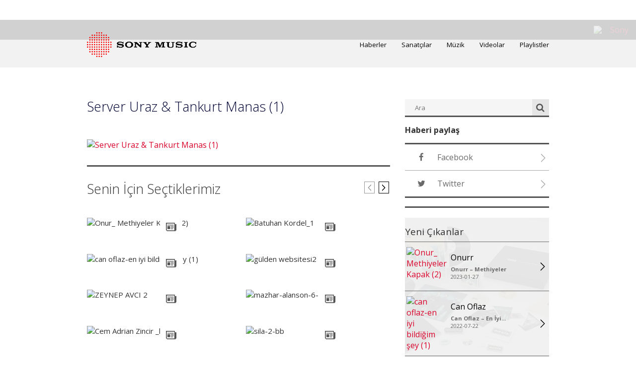

--- FILE ---
content_type: application/javascript; charset=UTF-8
request_url: https://www.sonymusic.com.tr/wp-content/themes/sonymusictr/assets/js/jquery.roundabout.js
body_size: 8533
content:
/**
 * jQuery Roundabout - v2.4.2
 * http://fredhq.com/projects/roundabout
 *
 * Moves list-items of enabled ordered and unordered lists long
 * a chosen path. Includes the default "lazySusan" path, that
 * moves items long a spinning turntable.
 *
 * Terms of Use // jQuery Roundabout
 *
 * Open source under the BSD license
 *
 * Copyright (c) 2011-2012, Fred LeBlanc
 * All rights reserved.
 *
 * Redistribution and use in source and binary forms, with or without
 * modification, are permitted provided that the following conditions are met:
 *
 *   - Redistributions of source code must retain the above copyright
 *     notice, this list of conditions and the following disclaimer.
 *   - Redistributions in binary form must reproduce the above
 *     copyright notice, this list of conditions and the following
 *     disclaimer in the documentation and/or other materials provided
 *     with the distribution.
 *   - Neither the name of the author nor the names of its contributors
 *     may be used to endorse or promote products derived from this
 *     software without specific prior written permission.
 *
 * THIS SOFTWARE IS PROVIDED BY THE COPYRIGHT HOLDERS AND CONTRIBUTORS "AS IS"
 * AND ANY EXPRESS OR IMPLIED WARRANTIES, INCLUDING, BUT NOT LIMITED TO, THE
 * IMPLIED WARRANTIES OF MERCHANTABILITY AND FITNESS FOR A PARTICULAR PURPOSE
 * ARE DISCLAIMED. IN NO EVENT SHALL THE COPYRIGHT HOLDER OR CONTRIBUTORS BE
 * LIABLE FOR ANY DIRECT, INDIRECT, INCIDENTAL, SPECIAL, EXEMPLARY, OR
 * CONSEQUENTIAL DAMAGES (INCLUDING, BUT NOT LIMITED TO, PROCUREMENT OF
 * SUBSTITUTE GOODS OR SERVICES; LOSS OF USE, DATA, OR PROFITS; OR BUSINESS
 * INTERRUPTION) HOWEVER CAUSED AND ON ANY THEORY OF LIABILITY, WHETHER IN
 * CONTRACT, STRICT LIABILITY, OR TORT (INCLUDING NEGLIGENCE OR OTHERWISE)
 * ARISING IN ANY WAY OUT OF THE USE OF THIS SOFTWARE, EVEN IF ADVISED OF THE
 * POSSIBILITY OF SUCH DAMAGE.
 */
(function($) {
	"use strict";
	
	var defaults, internalData, methods;

	// add default shape
	$.extend({
		roundaboutShapes: {
			def: "lazySusan",
			lazySusan: function (r, a, t) {
				return {
					x: Math.sin(r + a),
					y: (Math.sin(r + 3 * Math.PI / 2 + a) / 8) * t,
					z: (Math.cos(r + a) + 1) / 2,
					scale: (Math.sin(r + Math.PI / 2 + a) / 2) + 0.5
				};
			}
		}
	});

	defaults = {
		bearing: 0.0,
		tilt: 0.0,
		minZ: 100,
		maxZ: 280,
		minOpacity: 0.4,
		maxOpacity: 1.0,
		minScale: 0.4,
		maxScale: 1.0,
		duration: 600,
		btnNext: null,
		btnNextCallback: function() {},
		btnPrev: null,
		btnPrevCallback: function() {},
		btnToggleAutoplay: null,
		btnStartAutoplay: null,
		btnStopAutoplay: null,
		easing: "swing",
		clickToFocus: true,
		clickToFocusCallback: function() {},
		focusBearing: 0.0,
		shape: "lazySusan",
		debug: false,
		childSelector: "li",
		startingChild: null,
		reflect: false,
		floatComparisonThreshold: 0.001,
		autoplay: false,
		autoplayDuration: 1000,
		autoplayPauseOnHover: false,
		autoplayCallback: function() {},
		autoplayInitialDelay: 0,
		enableDrag: false,
		dropDuration: 600,
		dropEasing: "swing",
		dropAnimateTo: "nearest",
		dropCallback: function() {},
		dragAxis: "x",
		dragFactor: 4,
		triggerFocusEvents: true,
		triggerBlurEvents: true,
		responsive: false
	};

	internalData = {
		autoplayInterval: null,
		autoplayIsRunning: false,
		autoplayStartTimeout: null,
		animating: false,
		childInFocus: -1,
		touchMoveStartPosition: null,
		stopAnimation: false,
		lastAnimationStep: false
	};

	methods = {

		// starters
		// -----------------------------------------------------------------------

		// init
		// starts up roundabout
		init: function(options, callback, relayout) {
			var settings,
			    now = (new Date()).getTime();

			options   = (typeof options === "object") ? options : {};
			callback  = ($.isFunction(callback)) ? callback : function() {};
			callback  = ($.isFunction(options)) ? options : callback;
			settings  = $.extend({}, defaults, options, internalData);

			return this
				.each(function() {
					// make options
					var self = $(this),
					    childCount = self.children(settings.childSelector).length,
					    period = 360.0 / childCount,
					    startingChild = (settings.startingChild && settings.startingChild > (childCount - 1)) ? (childCount - 1) : settings.startingChild,
					    startBearing = (settings.startingChild === null) ? settings.bearing : 360 - (startingChild * period),
					    holderCSSPosition = (self.css("position") !== "static") ? self.css("position") : "relative";

					self
						.css({  // starting styles
							padding:   0,
							position:  holderCSSPosition
						})
						.addClass("roundabout-holder")
						.data(  // starting options
							"roundabout",
							$.extend(
								{},
								settings,
								{
									startingChild: startingChild,
									bearing: startBearing,
									oppositeOfFocusBearing: methods.normalize.apply(null, [settings.focusBearing - 180]),
									dragBearing: startBearing,
									period: period
								}
							)
						);

					// unbind any events that we set if we're relaying out
					if (relayout) {
						self
							.unbind(".roundabout")
							.children(settings.childSelector)
								.unbind(".roundabout");
					} else {
						// bind responsive action
						if (settings.responsive) {
							$(window).bind("resize", function() {
								methods.stopAutoplay.apply(self);
								methods.relayoutChildren.apply(self);
							});
						}
					}

					// bind click-to-focus
					if (settings.clickToFocus) {
						self
							.children(settings.childSelector)
							.each(function(i) {
								$(this)
									.bind("click.roundabout", function() {
										var degrees = methods.getPlacement.apply(self, [i]);

										if (!methods.isInFocus.apply(self, [degrees])) {
											methods.stopAnimation.apply($(this));
											if (!self.data("roundabout").animating) {
												methods.animateBearingToFocus.apply(self, [degrees, self.data("roundabout").clickToFocusCallback]);
											}
											return false;
										}
									});
							});
					}

					// bind next buttons
					if (settings.btnNext) {
						$(settings.btnNext)
							.bind("click.roundabout", function() {
								if (!self.data("roundabout").animating) {
									methods.animateToNextChild.apply(self, [self.data("roundabout").btnNextCallback]);
								}
								return false;
							});
					}

					// bind previous buttons
					if (settings.btnPrev) {
						$(settings.btnPrev)
							.bind("click.roundabout", function() {
								methods.animateToPreviousChild.apply(self, [self.data("roundabout").btnPrevCallback]);
								return false;
							});
					}

					// bind toggle autoplay buttons
					if (settings.btnToggleAutoplay) {
						$(settings.btnToggleAutoplay)
							.bind("click.roundabout", function() {
								methods.toggleAutoplay.apply(self);
								return false;
							});
					}

					// bind start autoplay buttons
					if (settings.btnStartAutoplay) {
						$(settings.btnStartAutoplay)
							.bind("click.roundabout", function() {
								methods.startAutoplay.apply(self);
								return false;
							});
					}

					// bind stop autoplay buttons
					if (settings.btnStopAutoplay) {
						$(settings.btnStopAutoplay)
							.bind("click.roundabout", function() {
								methods.stopAutoplay.apply(self);
								return false;
							});
					}

					// autoplay pause on hover
					if (settings.autoplayPauseOnHover) {
						self
							.bind("mouseenter.roundabout.autoplay", function() {
								methods.stopAutoplay.apply(self, [true]);
							})
							.bind("mouseleave.roundabout.autoplay", function() {
								methods.startAutoplay.apply(self);
							});
					}

					// drag and drop
					if (settings.enableDrag) {
						// on screen
						if (!$.isFunction(self.drag)) {
							if (settings.debug) {
								alert("You do not have the drag plugin loaded.");
							}
						} else if (!$.isFunction(self.drop)) {
							if (settings.debug) {
								alert("You do not have the drop plugin loaded.");
							}
						} else {
							self
								.drag(function(e, properties) {
									var data = self.data("roundabout"),
									    delta = (data.dragAxis.toLowerCase() === "x") ? "deltaX" : "deltaY";
									methods.stopAnimation.apply(self);
									methods.setBearing.apply(self, [data.dragBearing + properties[delta] / data.dragFactor]);
								})
								.drop(function(e) {
									var data = self.data("roundabout"),
									    method = methods.getAnimateToMethod(data.dropAnimateTo);
									methods.allowAnimation.apply(self);
									methods[method].apply(self, [data.dropDuration, data.dropEasing, data.dropCallback]);
									data.dragBearing = data.period * methods.getNearestChild.apply(self);
								});
						}

						// on mobile
						self
							.each(function() {
								var element = $(this).get(0),
								    data = $(this).data("roundabout"),
								    page = (data.dragAxis.toLowerCase() === "x") ? "pageX" : "pageY",
								    method = methods.getAnimateToMethod(data.dropAnimateTo);

								// some versions of IE don't like this
								if (element.addEventListener) {
									element.addEventListener("touchstart", function(e) {
										data.touchMoveStartPosition = e.touches[0][page];
									}, false);

									element.addEventListener("touchmove", function(e) {
										var delta = (e.touches[0][page] - data.touchMoveStartPosition) / data.dragFactor;
										e.preventDefault();
										methods.stopAnimation.apply($(this));
										methods.setBearing.apply($(this), [data.dragBearing + delta]);
									}, false);

									element.addEventListener("touchend", function(e) {
										e.preventDefault();
										methods.allowAnimation.apply($(this));
										method = methods.getAnimateToMethod(data.dropAnimateTo);
										methods[method].apply($(this), [data.dropDuration, data.dropEasing, data.dropCallback]);
										data.dragBearing = data.period * methods.getNearestChild.apply($(this));
									}, false);
								}
							});
					}

					// start children
					methods.initChildren.apply(self, [callback, relayout]);
				});
		},


		// initChildren
		// applys settings to child elements, starts roundabout
		initChildren: function(callback, relayout) {
			var self = $(this),
			    data = self.data("roundabout");

			callback = callback || function() {};
			
			self.children(data.childSelector).each(function(i) {
				var startWidth, startHeight, startFontSize,
				    degrees = methods.getPlacement.apply(self, [i]);

				// on relayout, grab these values from current data
				if (relayout && $(this).data("roundabout")) {
					startWidth = $(this).data("roundabout").startWidth;
					startHeight = $(this).data("roundabout").startHeight;
					startFontSize = $(this).data("roundabout").startFontSize;
				}

				// apply classes and css first
				$(this)
					.addClass("roundabout-moveable-item")
					.css("position", "absolute");

				// now measure
				$(this)
					.data(
						"roundabout",
						{
							startWidth: startWidth || $(this).width(),
							startHeight: startHeight || $(this).height(),
							startFontSize: startFontSize || parseInt($(this).css("font-size"), 10),
							degrees: degrees,
							backDegrees: methods.normalize.apply(null, [degrees - 180]),
							childNumber: i,
							currentScale: 1,
							parent: self
						}
					);
			});

			methods.updateChildren.apply(self);

			// start autoplay if necessary
			if (data.autoplay) {
				data.autoplayStartTimeout = setTimeout(function() {
					methods.startAutoplay.apply(self);
				}, data.autoplayInitialDelay);
			}

			self.trigger('ready');
			callback.apply(self);
			return self;
		},



		// positioning
		// -----------------------------------------------------------------------

		// updateChildren
		// move children elements into their proper locations
		updateChildren: function() {
			return this
				.each(function() {
					var self = $(this),
					    data = self.data("roundabout"),
					    inFocus = -1,
					    info = {
							bearing: data.bearing,
							tilt: data.tilt,
							stage: {
								width: Math.floor($(this).width() * 0.9),
								height: Math.floor($(this).height() * 0.9)
							},
							animating: data.animating,
							inFocus: data.childInFocus,
							focusBearingRadian: methods.degToRad.apply(null, [data.focusBearing]),
							shape: $.roundaboutShapes[data.shape] || $.roundaboutShapes[$.roundaboutShapes.def]
					    };

					// calculations
					info.midStage = {
						width: info.stage.width / 2,
						height: info.stage.height / 2
					};

					info.nudge = {
						width: info.midStage.width + (info.stage.width * 0.05),
						height: info.midStage.height + (info.stage.height * 0.05)
					};

					info.zValues = {
						min: data.minZ,
						max: data.maxZ,
						diff: data.maxZ - data.minZ
					};

					info.opacity = {
						min: data.minOpacity,
						max: data.maxOpacity,
						diff: data.maxOpacity - data.minOpacity
					};

					info.scale = {
						min: data.minScale,
						max: data.maxScale,
						diff: data.maxScale - data.minScale
					};

					// update child positions
					self.children(data.childSelector)
						.each(function(i) {
							if (methods.updateChild.apply(self, [$(this), info, i, function() { $(this).trigger('ready'); }]) && (!info.animating || data.lastAnimationStep)) {
								inFocus = i;
								$(this).addClass("roundabout-in-focus");
							} else {
								$(this).removeClass("roundabout-in-focus");
							}
						});

					if (inFocus !== info.inFocus) {
						// blur old child
						if (data.triggerBlurEvents) {
							self.children(data.childSelector)
								.eq(info.inFocus)
									.trigger("blur");
						}

						data.childInFocus = inFocus;

						if (data.triggerFocusEvents && inFocus !== -1) {
							// focus new child
							self.children(data.childSelector)
								.eq(inFocus)
									.trigger("focus");
						}
					}

					self.trigger("childrenUpdated");
				});
		},


		// updateChild
		// repositions a child element into its new position
		updateChild: function(childElement, info, childPos, callback) {
			var factors,
			    self = this,
			    child = $(childElement),
			    data = child.data("roundabout"),
			    out = [],
			    rad = methods.degToRad.apply(null, [(360.0 - data.degrees) + info.bearing]);

			callback = callback || function() {};

			// adjust radians to be between 0 and Math.PI * 2
			rad = methods.normalizeRad.apply(null, [rad]);

			// get factors from shape
			factors = info.shape(rad, info.focusBearingRadian, info.tilt);

			// correct
			factors.scale = (factors.scale > 1) ? 1 : factors.scale;
			factors.adjustedScale = (info.scale.min + (info.scale.diff * factors.scale)).toFixed(4);
			factors.width = (factors.adjustedScale * data.startWidth).toFixed(4);
			factors.height = (factors.adjustedScale * data.startHeight).toFixed(4);

			// update item
			child
				.css({
					left: ((factors.x * info.midStage.width + info.nudge.width) - factors.width / 2.0).toFixed(0) + "px",
					top: ((factors.y * info.midStage.height + info.nudge.height) - factors.height / 2.0).toFixed(0) + "px",
					width: factors.width + "px",
					height: factors.height + "px",
					opacity: (info.opacity.min + (info.opacity.diff * factors.scale)).toFixed(2),
					zIndex: Math.round(info.zValues.min + (info.zValues.diff * factors.z)),
					fontSize: (factors.adjustedScale * data.startFontSize).toFixed(1) + "px"
				});
			data.currentScale = factors.adjustedScale;

			// for debugging purposes
			if (self.data("roundabout").debug) {
				out.push("<div style=\"font-weight: normal; font-size: 10px; padding: 2px; width: " + child.css("width") + "; background-color: #ffc;\">");
				out.push("<strong style=\"font-size: 12px; white-space: nowrap;\">Child " + childPos + "</strong><br />");
				out.push("<strong>left:</strong> " + child.css("left") + "<br />");
				out.push("<strong>top:</strong> " + child.css("top") + "<br />");
				out.push("<strong>width:</strong> " + child.css("width") + "<br />");
				out.push("<strong>opacity:</strong> " + child.css("opacity") + "<br />");
				out.push("<strong>height:</strong> " + child.css("height") + "<br />");
				out.push("<strong>z-index:</strong> " + child.css("z-index") + "<br />");
				out.push("<strong>font-size:</strong> " + child.css("font-size") + "<br />");
				out.push("<strong>scale:</strong> " + child.data("roundabout").currentScale);
				out.push("</div>");

				child.html(out.join(""));
			}

			// trigger event
			child.trigger("reposition");
			
			// callback
			callback.apply(self);

			return methods.isInFocus.apply(self, [data.degrees]);
		},



		// manipulation
		// -----------------------------------------------------------------------

		// setBearing
		// changes the bearing of the roundabout
		setBearing: function(bearing, callback) {
			callback = callback || function() {};
			bearing = methods.normalize.apply(null, [bearing]);

			this
				.each(function() {
					var diff, lowerValue, higherValue,
					    self = $(this),
					    data = self.data("roundabout"),
					    oldBearing = data.bearing;

					// set bearing
					data.bearing = bearing;
					self.trigger("bearingSet");
					methods.updateChildren.apply(self);

					// not animating? we're done here
					diff = Math.abs(oldBearing - bearing);
					if (!data.animating || diff > 180) {
						return;
					}

					// check to see if any of the children went through the back
					diff = Math.abs(oldBearing - bearing);
					self.children(data.childSelector).each(function(i) {
						var eventType;

						if (methods.isChildBackDegreesBetween.apply($(this), [bearing, oldBearing])) {
							eventType = (oldBearing > bearing) ? "Clockwise" : "Counterclockwise";
							$(this).trigger("move" + eventType + "ThroughBack");
						}
					});
				});

			// call callback if one was given
			callback.apply(this);
			return this;
		},


		// adjustBearing
		// change the bearing of the roundabout by a given degree
		adjustBearing: function(delta, callback) {
			callback = callback || function() {};
			if (delta === 0) {
				return this;
			}

			this
				.each(function() {
					methods.setBearing.apply($(this), [$(this).data("roundabout").bearing + delta]);
				});

			callback.apply(this);
			return this;
		},


		// setTilt
		// changes the tilt of the roundabout
		setTilt: function(tilt, callback) {
			callback = callback || function() {};

			this
				.each(function() {
					$(this).data("roundabout").tilt = tilt;
					methods.updateChildren.apply($(this));
				});

			// call callback if one was given
			callback.apply(this);
			return this;
		},


		// adjustTilt
		// changes the tilt of the roundabout
		adjustTilt: function(delta, callback) {
			callback = callback || function() {};

			this
				.each(function() {
					methods.setTilt.apply($(this), [$(this).data("roundabout").tilt + delta]);
				});

			callback.apply(this);
			return this;
		},



		// animation
		// -----------------------------------------------------------------------

		// animateToBearing
		// animates the roundabout to a given bearing, all animations come through here
		animateToBearing: function(bearing, duration, easing, passedData, callback) {
			var now = (new Date()).getTime();

			callback = callback || function() {};

			// find callback function in arguments
			if ($.isFunction(passedData)) {
				callback = passedData;
				passedData = null;
			} else if ($.isFunction(easing)) {
				callback = easing;
				easing = null;
			} else if ($.isFunction(duration)) {
				callback = duration;
				duration = null;
			}

			this
				.each(function() {
					var timer, easingFn, newBearing,
					    self = $(this),
					    data = self.data("roundabout"),
					    thisDuration = (!duration) ? data.duration : duration,
					    thisEasingType = (easing) ? easing : data.easing || "swing";

					// is this your first time?
					if (!passedData) {
						passedData = {
							timerStart: now,
							start: data.bearing,
							totalTime: thisDuration
						};
					}

					// update the timer
					timer = now - passedData.timerStart;

					if (data.stopAnimation) {
						methods.allowAnimation.apply(self);
						data.animating = false;
						return;
					}

					// we need to animate more
					if (timer < thisDuration) {
						if (!data.animating) {
							self.trigger("animationStart");
						}

						data.animating = true;

						if (typeof $.easing.def === "string") {
							easingFn = $.easing[thisEasingType] || $.easing[$.easing.def];
							newBearing = easingFn(null, timer, passedData.start, bearing - passedData.start, passedData.totalTime);
						} else {
							newBearing = $.easing[thisEasingType]((timer / passedData.totalTime), timer, passedData.start, bearing - passedData.start, passedData.totalTime);
						}

						// fixes issue #24, animation changed as of jQuery 1.7.2
						// also addresses issue #29, using easing breaks "linear"
				
						//if (methods.compareVersions.apply(null, [$().jquery, "1.7.2"]) >= 0 && !($.easing["easeOutBack"])) {
						if (true) {
							newBearing = passedData.start + ((bearing - passedData.start) * newBearing);
						}

						newBearing = methods.normalize.apply(null, [newBearing]);
						data.dragBearing = newBearing;

						methods.setBearing.apply(self, [newBearing, function() {
							setTimeout(function() {  // done with a timeout so that each step is displayed
								methods.animateToBearing.apply(self, [bearing, thisDuration, thisEasingType, passedData, callback]);
							}, 0);
						}]);

					// we're done animating
					} else {
						data.lastAnimationStep = true;

						bearing = methods.normalize.apply(null, [bearing]);
						methods.setBearing.apply(self, [bearing, function() {
							self.trigger("animationEnd");
						}]);
						data.animating = false;
						data.lastAnimationStep = false;
						data.dragBearing = bearing;

						callback.apply(self);
					}
				});

			return this;
		},


		// animateToNearbyChild
		// animates roundabout to a nearby child
		animateToNearbyChild: function(passedArgs, which) {
			var duration = passedArgs[0],
			    easing = passedArgs[1],
			    callback = passedArgs[2] || function() {};

			// find callback
			if ($.isFunction(easing)) {
				callback = easing;
				easing = null;
			} else if ($.isFunction(duration)) {
				callback = duration;
				duration = null;
			}

			return this
				.each(function() {
					var j, range,
					    self = $(this),
					    data = self.data("roundabout"),
					    bearing = (!data.reflect) ? data.bearing % 360 : data.bearing,
					    length = self.children(data.childSelector).length;

					if (!data.animating) {
						// reflecting, not moving to previous || not reflecting, moving to next
						if ((data.reflect && which === "previous") || (!data.reflect && which === "next")) {
							// slightly adjust for rounding issues
							bearing = (Math.abs(bearing) < data.floatComparisonThreshold) ? 360 : bearing;

							// clockwise
							for (j = 0; j < length; j += 1) {
								range = {
									lower: (data.period * j),
									upper: (data.period * (j + 1))
								};
								range.upper = (j === length - 1) ? 360 : range.upper;

								if (bearing <= Math.ceil(range.upper) && bearing >= Math.floor(range.lower)) {
									if (length === 2 && bearing === 360) {
										methods.animateToDelta.apply(self, [-180, duration, easing, callback]);
									} else {
										methods.animateBearingToFocus.apply(self, [range.lower, duration, easing, callback]);
									}
									break;
								}
							}
						} else {
							// slightly adjust for rounding issues
							bearing = (Math.abs(bearing) < data.floatComparisonThreshold || 360 - Math.abs(bearing) < data.floatComparisonThreshold) ? 0 : bearing;

							// counterclockwise
							for (j = length - 1; j >= 0; j -= 1) {
								range = {
									lower: data.period * j,
									upper: data.period * (j + 1)
								};
								range.upper = (j === length - 1) ? 360 : range.upper;

								if (bearing >= Math.floor(range.lower) && bearing < Math.ceil(range.upper)) {
									if (length === 2 && bearing === 360) {
										methods.animateToDelta.apply(self, [180, duration, easing, callback]);
									} else {
										methods.animateBearingToFocus.apply(self, [range.upper, duration, easing, callback]);
									}
									break;
								}
							}
						}
					}
				});
		},


		// animateToNearestChild
		// animates roundabout to the nearest child
		animateToNearestChild: function(duration, easing, callback) {
			callback = callback || function() {};

			// find callback
			if ($.isFunction(easing)) {
				callback = easing;
				easing = null;
			} else if ($.isFunction(duration)) {
				callback = duration;
				duration = null;
			}

			return this
				.each(function() {
					var nearest = methods.getNearestChild.apply($(this));
					methods.animateToChild.apply($(this), [nearest, duration, easing, callback]);
				});
		},


		// animateToChild
		// animates roundabout to a given child position
		animateToChild: function(childPosition, duration, easing, callback) {
			callback = callback || function() {};

			// find callback
			if ($.isFunction(easing)) {
				callback = easing;
				easing = null;
			} else if ($.isFunction(duration)) {
				callback = duration;
				duration = null;
			}

			return this
				.each(function() {
					var child,
					    self = $(this),
					    data = self.data("roundabout");

					if (data.childInFocus !== childPosition && !data.animating) {
						child = self.children(data.childSelector).eq(childPosition);
						methods.animateBearingToFocus.apply(self, [child.data("roundabout").degrees, duration, easing, callback]);
					}
				});
		},


		// animateToNextChild
		// animates roundabout to the next child
		animateToNextChild: function(duration, easing, callback) {
			return methods.animateToNearbyChild.apply(this, [arguments, "next"]);
		},


		// animateToPreviousChild
		// animates roundabout to the preious child
		animateToPreviousChild: function(duration, easing, callback) {
			return methods.animateToNearbyChild.apply(this, [arguments, "previous"]);
		},


		// animateToDelta
		// animates roundabout to a given delta (in degrees)
		animateToDelta: function(degrees, duration, easing, callback) {
			callback = callback || function() {};

			// find callback
			if ($.isFunction(easing)) {
				callback = easing;
				easing = null;
			} else if ($.isFunction(duration)) {
				callback = duration;
				duration = null;
			}

			return this
				.each(function() {
					var delta = $(this).data("roundabout").bearing + degrees;
					methods.animateToBearing.apply($(this), [delta, duration, easing, callback]);
				});
		},


		// animateBearingToFocus
		// animates roundabout to bring a given angle into focus
		animateBearingToFocus: function(degrees, duration, easing, callback) {
			callback = callback || function() {};

			// find callback
			if ($.isFunction(easing)) {
				callback = easing;
				easing = null;
			} else if ($.isFunction(duration)) {
				callback = duration;
				duration = null;
			}

			return this
				.each(function() {
					var delta = $(this).data("roundabout").bearing - degrees;
					delta = (Math.abs(360 - delta) < Math.abs(delta)) ? 360 - delta : -delta;
					delta = (delta > 180) ? -(360 - delta) : delta;

					if (delta !== 0) {
						methods.animateToDelta.apply($(this), [delta, duration, easing, callback]);
					}
				});
		},


		// stopAnimation
		// if an animation is currently in progress, stop it
		stopAnimation: function() {
			return this
				.each(function() {
					$(this).data("roundabout").stopAnimation = true;
				});
		},


		// allowAnimation
		// clears the stop-animation hold placed by stopAnimation
		allowAnimation: function() {
			return this
				.each(function() {
					$(this).data("roundabout").stopAnimation = false;
				});
		},



		// autoplay
		// -----------------------------------------------------------------------

		// startAutoplay
		// starts autoplaying this roundabout
		startAutoplay: function(callback) {
			return this
				.each(function() {
					var self = $(this),
					    data = self.data("roundabout");

					callback = callback || data.autoplayCallback || function() {};

					clearInterval(data.autoplayInterval);
					data.autoplayInterval = setInterval(function() {
						methods.animateToNextChild.apply(self, [callback]);
					}, data.autoplayDuration);
					data.autoplayIsRunning = true;
					
					self.trigger("autoplayStart");
				});
		},


		// stopAutoplay
		// stops autoplaying this roundabout
		stopAutoplay: function(keepAutoplayBindings) {
			return this
				.each(function() {
					clearInterval($(this).data("roundabout").autoplayInterval);
					$(this).data("roundabout").autoplayInterval = null;
					$(this).data("roundabout").autoplayIsRunning = false;
					
					// this will prevent autoplayPauseOnHover from restarting autoplay
					if (!keepAutoplayBindings) {
						$(this).unbind(".autoplay");
					}
					
					$(this).trigger("autoplayStop");
				});
		},
		
		
		// toggleAutoplay
		// toggles autoplay pause/resume
		toggleAutoplay: function(callback) {
			return this
				.each(function() {
					var self = $(this),
					    data = self.data("roundabout");

					callback = callback || data.autoplayCallback || function() {};

					if (!methods.isAutoplaying.apply($(this))) {
						methods.startAutoplay.apply($(this), [callback]);
					} else {
						methods.stopAutoplay.apply($(this), [callback]);
					}
				});
		},


		// isAutoplaying
		// is this roundabout currently autoplaying?
		isAutoplaying: function() {
			return (this.data("roundabout").autoplayIsRunning);
		},


		// changeAutoplayDuration
		// stops the autoplay, changes the duration, restarts autoplay
		changeAutoplayDuration: function(duration) {
			return this
				.each(function() {
					var self = $(this),
					    data = self.data("roundabout");

					data.autoplayDuration = duration;

					if (methods.isAutoplaying.apply(self)) {
						methods.stopAutoplay.apply(self);
						setTimeout(function() {
							methods.startAutoplay.apply(self);
						}, 10);
					}
				});
		},



		// helpers
		// -----------------------------------------------------------------------

		// normalize
		// regulates degrees to be >= 0.0 and < 360
		normalize: function(degrees) {
			var inRange = degrees % 360.0;
			return (inRange < 0) ? 360 + inRange : inRange;
		},


		// normalizeRad
		// regulates radians to be >= 0 and < Math.PI * 2
		normalizeRad: function(radians) {
			while (radians < 0) {
				radians += (Math.PI * 2);
			}

			while (radians > (Math.PI * 2)) {
				radians -= (Math.PI * 2);
			}

			return radians;
		},


		// isChildBackDegreesBetween
		// checks that a given child's backDegrees is between two values
		isChildBackDegreesBetween: function(value1, value2) {
			var backDegrees = $(this).data("roundabout").backDegrees;

			if (value1 > value2) {
				return (backDegrees >= value2 && backDegrees < value1);
			} else {
				return (backDegrees < value2 && backDegrees >= value1);
			}
		},


		// getAnimateToMethod
		// takes a user-entered option and maps it to an animation method
		getAnimateToMethod: function(effect) {
			effect = effect.toLowerCase();

			if (effect === "next") {
				return "animateToNextChild";
			} else if (effect === "previous") {
				return "animateToPreviousChild";
			}

			// default selection
			return "animateToNearestChild";
		},
		
		
		// relayoutChildren
		// lays out children again with new contextual information
		relayoutChildren: function() {
			return this
				.each(function() {
					var self = $(this),
					    settings = $.extend({}, self.data("roundabout"));

					settings.startingChild = self.data("roundabout").childInFocus;
					methods.init.apply(self, [settings, null, true]);
				});
		},


		// getNearestChild
		// gets the nearest child from the current bearing
		getNearestChild: function() {
			var self = $(this),
			    data = self.data("roundabout"),
			    length = self.children(data.childSelector).length;

			if (!data.reflect) {
				return ((length) - (Math.round(data.bearing / data.period) % length)) % length;
			} else {
				return (Math.round(data.bearing / data.period) % length);
			}
		},


		// degToRad
		// converts degrees to radians
		degToRad: function(degrees) {
			return methods.normalize.apply(null, [degrees]) * Math.PI / 180.0;
		},


		// getPlacement
		// returns the starting degree for a given child
		getPlacement: function(child) {
			var data = this.data("roundabout");
			return (!data.reflect) ? 360.0 - (data.period * child) : data.period * child;
		},


		// isInFocus
		// is this roundabout currently in focus?
		isInFocus: function(degrees) {
			var diff,
			    self = this,
			    data = self.data("roundabout"),
			    bearing = methods.normalize.apply(null, [data.bearing]);

			degrees = methods.normalize.apply(null, [degrees]);
			diff = Math.abs(bearing - degrees);

			// this calculation gives a bit of room for javascript float rounding
			// errors, it looks on both 0deg and 360deg ends of the spectrum
			return (diff <= data.floatComparisonThreshold || diff >= 360 - data.floatComparisonThreshold);
		},
		
		
		// getChildInFocus
		// returns the current child in focus, or false if none are in focus
		getChildInFocus: function() {
			var data = $(this).data("roundabout");
			
			return (data.childInFocus > -1) ? data.childInFocus : false;
		},


		// compareVersions
		// compares a given version string with another
		compareVersions: function(baseVersion, compareVersion) {
			var i,
			    base = baseVersion.split(/\./i),
			    compare = compareVersion.split(/\./i),
			    maxVersionSegmentLength = (base.length > compare.length) ? base.length : compare.length;

			for (i = 0; i <= maxVersionSegmentLength; i++) {
				if (base[i] && !compare[i] && parseInt(base[i], 10) !== 0) {
					// base is higher
					return 1;
				} else if (compare[i] && !base[i] && parseInt(compare[i], 10) !== 0) {
					// compare is higher
					return -1;
				} else if (base[i] === compare[i]) {
					// these are the same, next
					continue;
				}

				if (base[i] && compare[i]) {
					if (parseInt(base[i], 10) > parseInt(compare[i], 10)) {
						// base is higher
						return 1;
					} else {
						// compare is higher
						return -1;
					}
				}
			}

			// nothing was triggered, versions are the same
			return 0;
		}
	};


	// start the plugin
	$.fn.roundabout = function(method) {
		if (methods[method]) {
			return methods[method].apply(this, Array.prototype.slice.call(arguments, 1));
		} else if (typeof method === "object" || $.isFunction(method) || !method) {
			return methods.init.apply(this, arguments);
		} else {
			$.error("Method " + method + " does not exist for jQuery.roundabout.");
		}
	};
})(jQuery);

--- FILE ---
content_type: application/javascript; charset=UTF-8
request_url: https://www.sonymusic.com.tr/wp-content/themes/sonymusictr/assets/js/main.js
body_size: 7448
content:
jQuery.extend( verge );
jQuery( document ).ready( function ( $ ) {
	//$('.the-newsletter').show();
	//submenu positioning
	if ( $.viewportW() > 768 ) {
		var submenuPos = $( '.main-nav .nav li' ).first().position().left - 15;
		$( 'li.menu-item-has-children' ).find( '.sub-menu .container' ).css( 'margin-left', submenuPos );
	}

	$( window ).resize( function () {
		if ( $.viewportW() > 768 ) {
			var submenuPos = $( '.main-nav .nav li' ).first().position().left - 15;
			$( 'li.menu-item-has-children' ).find( '.sub-menu .container' ).css( 'margin-left', submenuPos );
		}

	} );
	if ( $( '.gigpress-empty' ).length && $( 'body' ).hasClass( 'single-artist' ) ) {
		$( '.gigpress-empty' ).parents( '.page-content' ).hide();
	}

	if ( Modernizr.touch ) {
		$( '.rollover' ).css( 'opacity', '1' );
		$( '.expand' ).css( {
			'opacity': '1',
			'height': 'auto'
		} );
		$( '.content-block > .icon' ).css( 'opacity', '0' );
	}

	// slider
	$( '#home_slider .carousel-caption .wrapper .btn' ).hover( function () {
		var bgcolor;
		if ( $( this ).hasClass( 'black' ) ) {
			bgcolor = 'rgba(0, 0, 0, 0.4)';
		} else {
			bgcolor = $( this ).attr( 'data-color' );
		}

		$( this ).css( {
			'background-color': bgcolor,
			'border-color': $( this ).attr( 'data-color' )
		} );
	}, function () {
		$( this ).removeAttr( 'style' );
	} );
	// Social Menus
	/*.$('#top-bar .navbar-social li a').each(function () {
        if ($(this).text() == 'Deezer') {
            var socialReplace = $(this).text().toLowerCase();
            $(this).html('<span class="nl-icon topbar-deezer" ria-hidden="true"></span><span class="sr-only">' + socialReplace + '</span>');
        } else if ($(this).text() == 'Youtube') {
            var socialReplace = 'youtube-play';
            $(this).html('<i class="fa fa-' + socialReplace + '" aria-hidden="true"></i><span class="sr-only">' + socialReplace + '</span>');
        } else {
            var socialReplace = $(this).text().toLowerCase().replace(/\+/g, '-plus');
            $(this).html('<i class="fa fa-' + socialReplace + '" aria-hidden="true"></i><span class="sr-only">' + socialReplace + '</span>');
        }

    });
    $('#footer .footer-social li a').each(function () {
        var text = $(this).text();
        if (text == 'Deezer') {
            var socialReplace = $(this).text().toLowerCase();
            $(this).html('<span class="nl-icon footer-social-deezer" aria-hidden="true"></span><span class="sr-only">' + socialReplace + '</span<span class="hidden-xs">' + text + '</span>');
        } else {
            var socialReplace = $(this).text().toLowerCase().replace(/\+/g, '-plus');
            $(this).html('<i class="fa fa-' + socialReplace + '" aria-hidden="true"></i><span class="sr-only">' + socialReplace + '</span<span class="hidden-xs">' + text + '</span>');
        }

    });*/
	//bookmark function
	$( '.bookmarkme' ).click( function ( e ) {
		e.preventDefault();
		if ( window.sidebar && window.sidebar.addPanel ) { // Mozilla Firefox Bookmark
			window.sidebar.addPanel( document.title, window.location.href, '' );
		} else if ( window.external && (
			'AddFavorite' in window.external
		) ) { // IE Favorite
			window.external.AddFavorite( location.href, document.title );
		} else if ( window.opera && window.print ) { // Opera Hotlist
			this.title = document.title;
			return true;
		} else { // webkit - safari/chrome
			alert( 'Press ' + (
				navigator.userAgent.toLowerCase().indexOf( 'mac' ) != - 1 ? 'Command/Cmd' : 'CTRL'
			) + ' + D to bookmark this page.' );
		}

	} );
	//roundabout
	$( '#video_roundabout' ).roundabout( {
		btnNext: '.video-control-next',
		btnPrev: '.video-control-prev',
		minScale: 0.1,
		minOpacity: 0.8,
		clickToFocus: false,
		responsive: true
	}, function () {
		if ( $.viewportW() < 768 ) {
			songTitleScrolly( $( '#video_roundabout .roundabout-in-focus .video-name' ), $( '#video_roundabout .roundabout-in-focus .video-item-info' ), false, false, 2000, 2000 );
			songTitleScrolly( $( '#video_roundabout .roundabout-in-focus .video-artist' ), $( '#video_roundabout .roundabout-in-focus .video-item-info' ), false, false, 2000, 8000 );
		}

	} ).bind( 'animationStart', function () {
		if ( $.viewportW() < 768 ) {
			songTitleScrolly( $( '#video_roundabout .roundabout-in-focus .video-name' ), $( '#video_roundabout .roundabout-in-focus .video-item-info' ), true );
			songTitleScrolly( $( '#video_roundabout .roundabout-in-focus .video-artist' ), $( '#video_roundabout .roundabout-in-focus .video-item-info' ), true );
		}

	} ).bind( 'animationEnd', function () {
		if ( $.viewportW() < 768 ) {
			songTitleScrolly( $( '#video_roundabout .roundabout-in-focus .video-name' ), $( '#video_roundabout .roundabout-in-focus .video-item-info' ), false, false, 2000, 2000 );
			songTitleScrolly( $( '#video_roundabout .roundabout-in-focus .video-artist' ), $( '#video_roundabout .roundabout-in-focus .video-item-info' ), false, false, 2000, 8000 );
		}

	} );

	function songTitleScrolly( songTitle, titleParent, stop, mobile, d, s ) {
		if ( stop ) {
			$( songTitle ).stop( true, false ).removeAttr( 'style' );
		} else {
			delay = d;
			scrollSpeed = s;
			if ( songTitle.outerWidth() > titleParent.outerWidth() ) {
				var scrollLength = songTitle.outerWidth() - titleParent.outerWidth();

				function titleScroll( delay, scrollSpeed ) {
					if ( songTitle.outerWidth() > titleParent.outerWidth() ) {
						$( songTitle ).delay( delay ).animate( {
							right: scrollLength
						}, scrollSpeed, function () {
							titleScrollBack( delay, scrollSpeed );
						} );
					} else {
						$( songTitle ).animate( {
							right: 0
						}, scrollSpeed );
					}

				}

				function titleScrollBack( delay, scrollSpeed ) {
					if ( songTitle.outerWidth() > titleParent.outerWidth() ) {
						$( songTitle ).delay( delay ).animate( {
							right: 0
						}, scrollSpeed, function () {
							titleScroll( delay, scrollSpeed );
						} );
					} else {
						$( songTitle ).animate( {
							right: 0
						}, scrollSpeed );
					}

				}

				titleScroll( delay, scrollSpeed ); //Init
			} else {
				if ( mobile ) {
					$( songTitle ).stop( true, false ).removeAttr( 'style' ).css( 'float', 'none' );
				} else {
					$( songTitle ).stop( true, false ).removeAttr( 'style' );
				}

			}
		}
	}

	//isotopes
	var $image_gallery = $( '.image-gallery' ).imagesLoaded( function () {
		$image_gallery.isotope( {
			itemSelector: '.masonry',
			layoutMode: 'masonry'
		} );
	} );

	function releasesIsotope() {
		$releases = $( '.row.release-row' ).imagesLoaded( function () {
			$releases.isotope( {
				itemSelector: '.interior-block',
				layoutMode: 'masonry'
			} );
		} );
		$( '.row.release-row' ).on( 'hover', '.content-block', function () {
			$( '.row.release-row' ).isotope( 'layout' );
		} );
	}

	var $releases;
	releasesIsotope();
	var $news = $( '#news' ).imagesLoaded( function () {
		$news.isotope( {
			itemSelector: '.interior-block',
			layoutMode: 'masonry'
		} );
	} );
	$( '#news' ).on( 'hover', '.content-block', function () {
		$( '#news' ).isotope( 'layout' );
	} );

	// Fancybox
	if ( $.viewportW > 768 ) {
		$( '.fancybox, .various' ).fancybox( {
			maxWidth: 800,
			maxHeight: 600,
			fitToView: false,
			width: '70%',
			height: '70%',
			autoSize: false,
			closeClick: false
		} );
	} else {
		$( '.fancybox, .various' ).fancybox( {
			fitToView: true
		} );
	}

	// Events Filtering
	$( document ).on( 'click', '#events-filter li a', function ( e ) {
		e.preventDefault();
		var security = $( '#events-filter' ).attr( 'data-nonce' );
		var sort = $( this ).attr( 'data-sort' );
		$( '#events-filter li' ).removeClass( 'active' );
		$( this ).parent().addClass( 'active' );
		$( '#events-alpha-filter li' ).removeClass( 'active' );
		if ( sort === 'city' || sort === 'artist' || sort === 'country' ) {
			$( '#events-alpha-filter' ).show();
		} else {
			$( '#events-alpha-filter' ).hide();
		}

		// JS Sort
		if ( sort === 'city' || sort === 'country' ) {
			$( '#events > div:not(.mobile)' ).find( '.event-info' ).show();
			$( '#events > div:not(.mobile)' ).sort( function ( a, b ) {
				return $( a ).find( '.event-info' ).data( sort ) > $( b ).find( '.event-info' ).data( sort ) ? 1 : - 1;
			} ).appendTo( '#events' );
		}

		// Ajax Call
		else {
			$.get( ajax_object.template_ajax_url + 'get_events.php',
				{
					'security': security,
					'sort': sort
				}, function ( response ) {
					if ( typeof response !== 'undefined' && response.length > 0 ) {
						$( '#events' ).html( response );
					}

				}, 'html' );
		}

	} );
	// Events Alphabet Filtering
	$( document ).on( 'click', '#events-alpha-filter li a', function ( e ) {
		e.preventDefault();
		var original = $( '#events-filter li.active' );
		var sort = $( '#events-filter li.active a' ).attr( 'data-sort' );
		var sort_letter;
		if ( sort === 'city' || sort === 'artist' || sort === 'country' ) {
			$( '#events-alpha-filter li' ).removeClass( 'active' );
			$( this ).parent().addClass( 'active' );
			sort_letter = $( this ).attr( 'data-letter' );
			$( '.event-info' ).show();
			$( '.event-info' ).each( function () {
				var sort_str = $( this ).attr( 'data-' + sort );
				var first_char = sort_str.charAt( 0 ).toUpperCase();
				if ( sort_letter !== first_char ) {
					$( this ).hide();
				}

			} );
		}

		if ( $( '#events div:not(.mobile) > .event-info' ).not( ':hidden' ).length == 0 ) {
			errormsg( '#events', sort_letter, original );
		}
	} );
	// Video Play
	$( document ).on( 'click', '.video-thumb-wrapper', function ( e ) {
		e.preventDefault();
		$( this ).hide();
		var embed = $( this ).next( '.embedded-video-wrapper' ).find( 'iframe' );
		var src = $( embed ).attr( 'src' );
		$( embed ).attr( 'src', src + '&autoplay=1' );
		$( this ).next( '.embedded-video-wrapper' ).show();
		if ( $( 'body' ).hasClass( '.page-template-page-videos-php' ) || $( 'body' ).hasClass( '.page-template-page-videos-full-php' ) ) {
			$( 'html, body' ).animate( { scrollTop: $( '.embedded-video-wrapper' ).offset().top + 120 } );
		}

	} );
	// Video Switch
	$( document ).on( 'click', '.video-item', function ( e ) {
		e.preventDefault();
		var embed_url = $( this ).attr( 'data-url' );
		var share_url = $( this ).attr( 'data-share-url' );
		var video_name = $( this ).find( '.video-item-info' ).find( '.video-name' ).text();
		var video_artist = $( this ).find( '.video-item-info' ).find( '.video-artist' ).text();
		$( '.video-thumb-wrapper' ).hide();
		var embed = $( '.video-thumb-wrapper' ).next( '.embedded-video-wrapper' ).find( 'iframe' );
		$( embed ).attr( 'src', embed_url + '&autoplay=1' );
		$( '.video-thumb-wrapper' ).next( '.embedded-video-wrapper' ).show();
		$( '#video-player .video-name' ).text( video_name );
		$( '#video-player .video-artist' ).text( video_artist );
		$( '#video-player .facebook a' ).attr( 'href', 'https://www.facebook.com/sharer/sharer.php?u=' + share_url );
		$( '#video-player .twitter a' ).attr( 'href', 'https://twitter.com/intent/tweet?text=' + video_name + ' by ' + video_artist + '&amp;url=' + share_url );
		$( '#video-player .google a' ).attr( 'href', 'https://plus.google.com/share?url=' + share_url );
		$( 'html, body' ).animate( { scrollTop: $( '.embedded-video-wrapper' ).offset().top - 137 } );
	} );
	// Video Filtering
	$( document ).on( 'click', '#video-filter li a', function ( e ) {
		e.preventDefault();
		$( '#video-filter li' ).removeClass( 'active' );
		$( this ).parent().addClass( 'active' );
		// GET vars
		var template = $( 'body' ).attr( 'class' );
		var loadMore = $( '.load-more-btns.load-videos' );
		var text = $( '.load-more-btn.load-mobile-videos' ).attr( 'data-text' );
		var security = $( '.load-more-btns.load-videos' ).attr( 'data-nonce' );
		var lang = $( '.load-more-btns.load-videos' ).attr( 'data-lang' );
		var sort = $( '#video-filter li.active a' ).attr( 'data-sort' );
		// Set up load buttons
		$( '.load-more-btns.load-videos.load-videos, .load-more-btn.load-mobile-videos' ).attr( 'data-sort', sort );
		$( '.load-more-btns.load-videos.load-videos' ).attr( 'data-page-current', 1 );
		$.get( ajax_object.template_ajax_url + 'load_videos.php',
			{
				'security': security,
				'sort': sort,
				'lang': lang,
				'template': template,
				'page': 1
			}, function ( response ) {
				if ( typeof response !== 'undefined' && response.length > 0 ) {
					$( '#videos' ).html( response );
					$( '.load-more-btns.load-videos' ).attr( 'data-page', 2 );
					loadMoreCount( loadMore );
				}

			}, 'html' );
	} );
	// Videos Load More
	$( document ).on( 'click', '.load-more-btns.load-videos a', function ( e ) {
		e.preventDefault();
		var direction = $( this ).attr( 'data-dir' );
		var next_page = parseInt( $( this ).parent().attr( 'data-page-current' ) );
		var new_next_page = next_page + 1;
		var new_prev_page = next_page > 1 ? next_page - 1 : 1;
		var page = new_next_page;
		if ( direction === 'prev' ) {
			page = new_prev_page;
		}

		// GET vars
		var template = $( 'body' ).attr( 'class' );
		var loadMore = $( this ).parent();
		var security = $( this ).parent().attr( 'data-nonce' );
		var sort = $( this ).parent().attr( 'data-sort' );
		var search = $( this ).parent().attr( 'data-search' );
		var lang = $( this ).parent().attr( 'data-lang' );
		$.get( ajax_object.template_ajax_url + 'load_videos.php',
			{
				'security': security,
				'sort': sort,
				'lang': lang,
				'page': page,
				'template': template,
				'search': search
			}, function ( response ) {
				if ( typeof response !== 'undefined' && response.length > 0 ) {
					$( '#videos' ).html( response );
					$( '.load-more-btns.load-videos' ).attr( 'data-page-current', page );
					loadMoreCount( loadMore, false, true, 6, page );
				}

			}, 'html' );
	} );
	// Videos Search
	$( document ).on( 'submit', '.page-template-page-videos-php #sideabar .search-form, .page-template-page-videos-full-php #sideabar .search-form', function ( e ) {
		e.preventDefault();
		// GET vars
		var search = $( '.search-field' ).val();
		var security = $( '.load-more-btns.load-videos' ).attr( 'data-nonce' );
		var sort = $( '.load-more-btns.load-videos' ).attr( 'data-sort' );
		var lang = $( '.load-more-btns.load-videos' ).attr( 'data-lang' );
		if ( search ) {
			// Set up load button
			$( '.load-more-btns.load-videos' ).attr( 'data-search', search );
			$( '.load-more-btns.load-videos' ).attr( 'data-page', 1 );
			$.get( ajax_object.template_ajax_url + 'load_videos.php',
				{
					'security': security,
					'sort': sort,
					'lang': lang,
					'page': 1,
					'search': search
				}, function ( response ) {
					if ( typeof response !== 'undefined' && response.length > 0 ) {
						$( '#videos' ).html( response );
						$( '.load-more-btns' ).attr( 'data-page', 2 );
					}

				}, 'html' );
		}

	} );
	// Artists Alphabet Filtering
	$( document ).on( 'click', '#artists-alpha-filter li a', function ( e ) {
		e.preventDefault();
		if ( $( '.post-count' ).length ) {
			$( '.post-count' ).remove();
		}
		var original = $( '#artists-alpha-filter li.active' );
		$( '#artists-alpha-filter li' ).removeClass( 'active' );
		$( this ).parent().addClass( 'active' );
		// GET vars
		var loadMore = $( '.load-more-btn.load-artists' );
		var defaultText = $( '.load-more-btn.load-artists' ).text();
		var text = $( '.load-more-btn.load-artists' ).attr( 'data-text' );
		var security = $( '.load-more-btn.load-artists' ).attr( 'data-nonce' );
		var posts_per_row = $( '.load-more-btn.load-artists' ).attr( 'data-posts-per-row' );
		var label = $( '.load-more-btn.load-artists' ).attr( 'data-label' );
		var letter = $( '#artists-alpha-filter li.active a' ).attr( 'data-letter' );
		var lang = $( '.load-more-btn.load-artists' ).attr( 'data-lang' );
		loadMore.text( text ).addClass( 'disable' );
		// Set up load button
		$( '.load-more-btn.load-artists' ).attr( 'data-letter', letter );
		$( '.load-more-btn.load-artists' ).attr( 'data-page', 1 );
		$.get( ajax_object.template_ajax_url + 'load_artists.php',
			{
				'security': security,
				'label': label,
				'letter': letter,
				'lang': lang,
				'page': 1,
				'posts_per_row': posts_per_row
			}, function ( response ) {
				if ( typeof response !== 'undefined' && response.length > 0 ) {
					$( '#artists' ).html( response );
					$( '.load-more-btn' ).attr( 'data-page', 2 );
					loadMoreCount( loadMore );
					loadMore.text( defaultText ).removeClass( 'disable' );
				} else {
					errormsg( '#artists', letter, original );
					loadMore.text( defaultText ).removeClass( 'disable' );
				}

			}, 'html' );
	} );
	// Artists Filtering
	$( document ).on( 'click', '#artist-filter li a', function ( e ) {
		e.preventDefault();
		if ( $( '.post-count' ).length ) {
			$( '.post-count' ).remove();
		}
		$( '#artist-filter li' ).removeClass( 'active' );
		$( this ).parent().addClass( 'active' );
		// Remove alpha filter
		$( '#artists-alpha-filter li' ).removeClass( 'active' );
		$( '.load-more-btn.load-artists' ).attr( 'data-letter', '' );
		// GET vars
		var loadMore = $( '.load-more-btn.load-artists' );
		var defaultText = $( '.load-more-btn.load-artists' ).text();
		var text = $( '.load-more-btn.load-artists' ).attr( 'data-text' );
		var security = $( '.load-more-btn.load-artists' ).attr( 'data-nonce' );
		var lang = $( '.load-more-btn.load-artists' ).attr( 'data-lang' );
		var label = $( this ).attr( 'data-label' );
		var posts_per_row = $( '.load-more-btn.load-artists' ).attr( 'data-posts-per-row' );

		loadMore.text( text ).addClass( 'disable' );
		// Set up load button
		$( '.load-more-btn.load-artists' ).attr( 'data-label', label );
		$( '.load-more-btn.load-artists' ).attr( 'data-page', 1 );
		$.get( ajax_object.template_ajax_url + 'load_artists.php',
			{
				'security': security,
				'label': label,
				'lang': lang,
				'page': 1,
				'posts_per_row': posts_per_row
			}, function ( response ) {
				if ( typeof response !== 'undefined' && response.length > 0 ) {
					$( '#artists' ).html( response );
					$( '.load-more-btn.load-artists' ).attr( 'data-page', 2 );
					loadMoreCount( loadMore );
					loadMore.text( defaultText ).removeClass( 'disable' );
				}

			}, 'html' );
	} );
	// Artists Load More
	$( document ).on( 'click', '.load-more-btn.load-artists', function ( e ) {
		e.preventDefault();
		if ( $( '.post-count' ).length ) {
			$( '.post-count' ).remove();
		}
		// GET vars
		var loadMore = $( this );
		var defaultText = $( this ).text();
		var text = $( this ).attr( 'data-text' );
		var security = $( this ).attr( 'data-nonce' );
		var page = parseInt( $( this ).attr( 'data-page' ) );
		var label = $( this ).attr( 'data-label' );
		var lang = $( this ).attr( 'data-lang' );
		var letter = $( this ).attr( 'data-letter' );
		var posts_per_row = parseInt( $( this ).attr( 'data-posts-per-row' ) );
		loadMore.text( text ).addClass( 'disable' );
		$.get( ajax_object.template_ajax_url + 'load_artists.php',
			{
				'security': security,
				'label': label,
				'letter': letter,
				'lang': lang,
				'page': page,
				'posts_per_row': posts_per_row
			}, function ( response ) {
				if ( typeof response !== 'undefined' && response.length > 0 ) {
					$( '#artists' ).append( response );
					$( '.load-more-btn.load-artists' ).attr( 'data-page', page + 1 );
					loadMoreCount( loadMore );
					loadMore.text( defaultText ).removeClass( 'disable' );
				}

			}, 'html' );
	} );
	// Playlist Filtering
	$( document ).on( 'click', '#playlist-filter li a', function ( e ) {
		e.preventDefault();
		var original = $( '#playlist-filter li.active' );
		$( '#playlist-filter li' ).removeClass( 'active' );
		$( this ).parent().addClass( 'active' );
		// GET vars
		var security = $( '.load-more-btn.load-playlists' ).attr( 'data-nonce' );
		var lang = $( '.load-more-btn.load-playlists' ).attr( 'data-lang' );
		var genre = $( this ).attr( 'data-genre' );
		var posts_per_row = $( '.load-more-btn.load-playlists' ).attr( 'data-posts-per-row' );
		// Set up load button
		$( '.load-more-btn.load-playlists' ).attr( 'data-genre', genre );
		$( '.load-more-btn.load-playlists' ).attr( 'data-page', 1 );
		$.get( ajax_object.template_ajax_url + 'load_playlists.php',
			{
				'security': security,
				'genre': genre,
				'page': 1,
				'lang': lang,
				'posts_per_row': posts_per_row
			}, function ( response ) {
				if ( typeof response !== 'undefined' && response.length > 0 ) {
					$( '#playlists' ).html( response );
					$( '.load-more-btn' ).attr( 'data-page', 2 );
				} else {
					errormsg( '#playlists', genre, original );
				}

			}, 'html' );
	} );
	// Playlists Load More
	$( document ).on( 'click', '.load-more-btn.load-playlists', function ( e ) {
		e.preventDefault();
		if ( $( '.post-count' ).length ) {
			$( '.post-count' ).remove();
		}

		// GET vars
		var loadMore = $( this );
		var defaultText = $( this ).text();
		var text = $( this ).attr( 'data-text' );
		var security = $( this ).attr( 'data-nonce' );
		var page = parseInt( $( this ).attr( 'data-page' ) );
		var genre = $( this ).attr( 'data-genre' );
		var posts_per_row = $( this ).attr( 'data-posts-per-row' );
		var lang = $( this ).attr( 'data-lang' );
		loadMore.text( text ).addClass( 'disable' );
		$.get( ajax_object.template_ajax_url + 'load_playlists.php',
			{
				'security': security,
				'genre': genre,
				'page': page,
				'posts_per_row': posts_per_row,
				'lang': lang
			}, function ( response ) {
				if ( typeof response !== 'undefined' && response.length > 0 ) {
					$( '#playlists' ).append( response );
					$( '.load-more-btn.load-playlists' ).attr( 'data-page', page + 1 );
					loadMoreCount( loadMore );
					loadMore.text( defaultText ).removeClass( 'disable' );
				}

			}, 'html' );
	} );
	// Release Alphabet Filtering
	$( document ).on( 'click', '#releases-alpha-filter li a', function ( e ) {
		e.preventDefault();
		var original = $( '#releases-alpha-filter li.active' );
		$( '#releases-alpha-filter li' ).removeClass( 'active' );
		$( this ).parent().addClass( 'active' );
		// load more prep
		if ( $( '.post-count' ).length ) {
			$( '.post-count' ).remove();
		}

		var loadMore = $( '.load-more-btn.load-releases' );
		var defaultText = $( '.load-more-btn.load-releases' ).text();
		var text = $( '.load-more-btn.load-releases' ).attr( 'data-text' );
		loadMore.text( text ).addClass( 'disable' );
		// GET vars
		var security = $( '.load-more-btn.load-releases' ).attr( 'data-nonce' );
		var posts_per_row = $( '.load-more-btn.load-releases' ).attr( 'data-posts-per-row' );
		var sort = $( '.load-more-btn.load-releases' ).attr( 'data-sort' );
		var lang = $( '.load-more-btn.load-releases' ).attr( 'data-lang' );
		var letter = $( '#releases-alpha-filter li.active a' ).attr( 'data-letter' );
		// Set up load button
		$( '.load-more-btn.load-releases' ).attr( 'data-letter', letter );
		$( '.load-more-btn.load-releases' ).attr( 'data-page', 1 );
		$.get( ajax_object.template_ajax_url + 'load_releases.php',
			{
				//'action': 'load_releases',
				'security': security,
				'sort': sort,
				'letter': letter,
				'page': 1,
				'lang': lang,
				'posts_per_row': posts_per_row
			}, function ( response ) {
				if ( typeof response !== 'undefined' && response.length > 0 ) {
					$( '.row.release-row' ).off();
					$releases.isotope( 'destroy' );
					$( '#releases .release-row' ).html( response );
					releasesIsotope();
					$( '.load-more-btn' ).attr( 'data-page', 2 );
					loadMoreCount( loadMore );
					loadMore.text( defaultText ).removeClass( 'disable' );
				} else {
					errormsg( '#releases', letter, original );
					loadMore.text( defaultText ).removeClass( 'disable' );
				}

			}, 'html' );
	} );
	// Release Filtering
	$( document ).on( 'click', '#releases-filter li a', function ( e ) {
		e.preventDefault();
		var original = $( '#releases-filter li.active' );
		$( '#releases-filter li' ).removeClass( 'active' );
		$( this ).parent().addClass( 'active' );
		// Remove alpha filter
		$( '#releases-alpha-filter li' ).removeClass( 'active' );
		$( '.load-more-btn.load-releases' ).attr( 'data-letter', '' );
		// load more prep
		if ( $( '.post-count' ).length ) {
			$( '.post-count' ).remove();
		}

		var loadMore = $( '.load-more-btn.load-releases' );
		var defaultText = $( '.load-more-btn.load-releases' ).text();
		var text = $( '.load-more-btn.load-releases' ).attr( 'data-text' );
		loadMore.text( text ).addClass( 'disable' );
		// GET vars
		var security = $( '.load-more-btn.load-releases' ).attr( 'data-nonce' );
		var lang = $( '.load-more-btn.load-releases' ).attr( 'data-lang' );
		var sort = $( this ).attr( 'data-sort' );
		var letter = $( this ).attr( 'data-letter' );
		var posts_per_row = $( '.load-more-btn.load-releases' ).attr( 'data-posts-per-row' );
		if ( sort === 'date' ) {
			$( '#releases-alpha-filter' ).hide();
		} else {
			$( '#releases-alpha-filter' ).show();
		}

		// Setup load button
		$( '.load-more-btn.load-releases' ).attr( 'data-sort', sort );
		$( '.load-more-btn.load-releases' ).attr( 'data-page', 1 );
		$.get( ajax_object.template_ajax_url + 'load_releases.php',
			{
				'security': security,
				'sort': sort,
				'leter': letter,
				'page': 1,
				'posts_per_row': posts_per_row,
				'lang': lang
			}, function ( response ) {
				if ( typeof response !== 'undefined' && response.length > 0 ) {
					$( '.row.release-row' ).off();
					$releases.isotope( 'destroy' );
					$( '#releases .release-row' ).html( response );
					releasesIsotope();
					$( '.load-more-btn' ).attr( 'data-page', 2 );
					loadMoreCount( loadMore );
					loadMore.text( defaultText ).removeClass( 'disable' );
				} else {
					errormsg( '#releases', letter, original );
					loadMore.text( defaultText ).removeClass( 'disable' );
				}

			}, 'html' );
	} );
	// Releases Load More
	$( document ).on( 'click', '.load-more-btn.load-releases', function ( e ) {
		e.preventDefault();
		if ( $( '.post-count' ).length ) {
			$( '.post-count' ).remove();
		}

		// GET Vars
		var loadMore = $( this );
		var defaultText = $( this ).text();
		var text = $( this ).attr( 'data-text' );
		var security = $( this ).attr( 'data-nonce' );
		var page = parseInt( $( this ).attr( 'data-page' ) );
		var sort = $( this ).attr( 'data-sort' );
		var posts_per_row = parseInt( $( this ).attr( 'data-posts-per-row' ) );
		var lang = $( this ).attr( 'data-lang' );
		loadMore.text( text ).addClass( 'disable' );
		$.get( ajax_object.template_ajax_url + 'load_releases.php',
			{
				'security': security,
				'sort': sort,
				'page': page,
				'posts_per_row': posts_per_row,
				'lang': lang
			}, function ( response ) {
				if ( typeof response !== 'undefined' && response.length > 0 ) {
					var new_blocks = $( response );
					var count = $( new_blocks ).filter( '.post-count' ).attr( 'data-count' );
					$( new_blocks ).imagesLoaded( function () {
						$releases.isotope( 'insert', new_blocks );
						loadMoreCount( loadMore, count );
						loadMore.text( defaultText ).removeClass( 'disable' );
					} );
					$( '.load-more-btn.load-releases' ).attr( 'data-page', page + 1 );
				}

			}, 'html' );
	} );
	// News Load More
	$( document ).on( 'click', '.load-more-btn.load-news', function ( e ) {
		e.preventDefault();
		// GET vars
		if ( $( '.post-count' ).length ) {
			$( '.post-count' ).remove();
		}

		var loadMore = $( this );
		var defaultText = $( this ).text();
		var text = $( this ).attr( 'data-text' );
		loadMore.text( text ).addClass( 'disable' );

		var security = $( this ).attr( 'data-nonce' );
		var page = parseInt( $( this ).attr( 'data-page' ) );
		var lang = $( this ).attr( 'data-lang' );
		var posts_per_row = $( this ).attr( 'data-posts-per-row' );
		$.get( ajax_object.template_ajax_url + 'load_news.php',
			{
				'security': security,
				'lang': lang,
				'page': page,
				'posts_per_row': posts_per_row
			}, function ( response ) {
				if ( typeof response !== 'undefined' && response.length > 0 ) {
					var new_blocks = $( response );
					var count = $( new_blocks ).filter( '.post-count' ).attr( 'data-count' );
					$( new_blocks ).imagesLoaded( function () {
						$news.isotope( 'insert', new_blocks );
						loadMoreCount( loadMore, count );
						loadMore.text( defaultText ).removeClass( 'disable' );
					} );
					$( '.load-more-btn.load-news' ).attr( 'data-page', page + 1 );
				}

			}, 'html' );
	} );
	// News Related Load More
	$( document ).on( 'click', '.load-more-btns.load-related-posts a', function ( e ) {
		e.preventDefault();
		var direction = $( this ).attr( 'data-dir' );
		var next_page = parseInt( $( this ).parent().attr( 'data-page-current' ) );
		var new_next_page = next_page + 1;
		var new_prev_page = next_page > 1 ? next_page - 1 : 1;
		var page = new_next_page;
		if ( direction === 'prev' ) {
			page = new_prev_page;
		}

		// GET vars
		var loadMore = $( this ).parent();
		var security = $( this ).parent().attr( 'data-nonce' );
		var sort = $( this ).parent().attr( 'data-sort' );
		var search = $( this ).parent().attr( 'data-search' );
		var lang = $( this ).parent().attr( 'data-lang' );
		var current_post = $( '.load-more-btn.load-mobile-related-articles' ).attr( 'data-id' );
		$.get( ajax_object.template_ajax_url + 'load_news_related.php',
			{
				'security': security,
				'sort': sort,
				'current_post': current_post,
				'lang': lang,
				'page': page,
				'search': search
			}, function ( response ) {
				if ( typeof response !== 'undefined' && response.length > 0 ) {
					$( '#related-articles' ).html( response );
					$( '.load-more-btns.load-related-posts' ).attr( 'data-page-current', page );
					loadMoreCount( loadMore, false, true, 2, page );
				}

			}, 'html' );
	} );
	// Social Popup Open
	$( document ).on( 'click', '.social-share', function ( e ) {
		e.preventDefault();
		var link = $( this ).attr( 'href' );
		window.open( link, 'popupWindow', 'width=670,height=378,scrollbars=no' );
	} );
	// Latest Articles Load More
	$( document ).on( 'click', '.load-more-btns.load-latest-articles a', function ( e ) {
		e.preventDefault();
		var direction = $( this ).attr( 'data-dir' );
		var next_page = parseInt( $( this ).parent().attr( 'data-page-current' ) );
		var new_next_page = next_page + 1;
		var new_prev_page = next_page > 1 ? next_page - 1 : 1;
		var page = new_next_page;
		if ( direction === 'prev' ) {
			page = new_prev_page;
		}

		// GET vars
		var loadMore = $( this ).parent();
		var artist = $( this ).parent().attr( 'data-artist' );
		var security = $( this ).parent().attr( 'data-nonce' );
		var sort = $( this ).parent().attr( 'data-sort' );
		var search = $( this ).parent().attr( 'data-search' );
		var lang = $( this ).parent().attr( 'data-lang' );
		$.get( ajax_object.template_ajax_url + 'load_latest_articles.php',
			{
				'security': security,
				'sort': sort,
				'page': page,
				'search': search,
				'artist': artist,
				'lang': lang
			}, function ( response ) {
				if ( typeof response !== 'undefined' && response.length > 0 ) {
					$( '#latest-articles' ).html( response );
					$( '.load-more-btns.load-latest-articles' ).attr( 'data-page-current', page );
					loadMoreCount( loadMore, false, true, 2, page );
				}

			}, 'html' );
	} );
	// Search Filtering
	$( document ).on( 'click', '#search-filter li a', function ( e ) {
		e.preventDefault();
		var original = $( '#search-filter li.active' );
		$( '#search-filter li' ).removeClass( 'active' );
		$( this ).parent().addClass( 'active' );
		// GET vars
		var loadMore = $( '.load-more-btn.load-search' );
		var security = $( '.load-more-btn.load-search' ).attr( 'data-nonce' );
		var type = $( this ).attr( 'data-type' );
		var s = $( '.load-more-btn.load-search' ).attr( 'data-search' );
		var lang = $( '.load-more-btn.load-search' ).attr( 'data-lang' );
		// Set up load button
		$( '.load-more-btn.load-search' ).attr( 'data-type', type );
		$( '.load-more-btn.load-search' ).attr( 'data-page', 1 );
		$.get( ajax_object.template_ajax_url + 'load_search.php',
			{
				'security': security,
				'type': type,
				's': s,
				'page': 1,
				'lang': lang
			}, function ( response ) {
				if ( typeof response !== 'undefined' && response.length > 0 ) {
					$( '#search' ).html( response );
					$( '.load-more-btn' ).attr( 'data-page', 2 );
					loadMoreCount( loadMore );
				} else {
					errormsg( '#search', type, original );
				}

			}, 'html' );
	} );
	// Search Load More
	$( document ).on( 'click', '.load-more-btn.load-search', function ( e ) {
		e.preventDefault();
		if ( $( '.post-count' ).length ) {
			$( '.post-count' ).remove();
		}

		// GET Vars
		var loadMore = $( '.load-more-btn.load-search' );
		var defaultText = $( '.load-more-btn.load-search' ).text();
		var text = $( '.load-more-btn.load-search' ).attr( 'data-text' );
		var security = $( this ).attr( 'data-nonce' );
		var page = parseInt( $( this ).attr( 'data-page' ) );
		var type = $( this ).attr( 'data-type' );
		var s = $( this ).attr( 'data-search' );
		var lang = $( this ).attr( 'data-lang' );
		loadMore.text( text ).addClass( 'disable' );
		$.get( ajax_object.template_ajax_url + 'load_search.php',
			{
				'security': security,
				'type': type,
				's': s,
				'page': page,
				'lang': lang
			}, function ( response ) {
				if ( typeof response !== 'undefined' && response.length > 0 ) {
					$( '#search' ).append( response );
					$( '.load-more-btn' ).attr( 'data-page', page + 1 );
					loadMore.text( defaultText ).removeClass( 'disable' );
					loadMoreCount( loadMore );
				} else {
					loadMore.text( defaultText ).removeClass( 'disable' );
				}

			}, 'html' );
	} );

	function errormsg( selector, letter, original ) {
		$( '<div class="alert alert-warning text-center"><i class="fa fa-exclamation-triangle" aria-hidden="true"></i> No results for ' + letter + '</div>' ).insertBefore( selector );
		$( original ).parent().find( '.active' ).removeClass( 'active' );
		$( original ).addClass( 'active' );
		$( '.alert' ).delay( 3000 ).hide( function () {
			$( this ).remove();
		} );
	}

	// MOBILE STYLES
	// Mobile redirect
	if ( $( 'body' ).hasClass( 'page-template-page-home-mobile-php' ) && $.viewportW() > 768 ) {
		window.location.href = ajax_object.site_url;
	}

	$( window ).on( 'resize', function () {
		// Mobile redirect
		if ( $( 'body' ).hasClass( 'page-template-page-home-mobile-php' ) && $.viewportW() > 768 ) {
			window.location.href = ajax_object.site_url;
		}

	} );
	if ( $.viewportW() < 768 ) {
		var $cb_container = $( '.content-blocks' ).imagesLoaded( function () {
			$cb_container.isotope( {
				layoutMode: 'packery',
				columnWidth: '.media-grid-sizer'
			} );
		} );
		// mobile swipe
		$( '#home_mobile_slider' ).touchwipe( {
			wipeLeft: function () {
				$( '#home_mobile_slider' ).carousel( 'next' );
			},
			wipeRight: function () {
				$( '#home_mobile_slider' ).carousel( 'prev' );
			},
			min_move_x: 20,
			min_move_y: 20,
			preventDefaultEvents: true
		} );
		$( '.carousel-indicators li' ).on( 'touchstart', function () {
			var slide = $( this ).attr( 'data-slide-to' );
			$( '#home_mobile_slider' ).carousel( slide );
		} );
		$( document ).on( 'touchstart click', '.job-collapse', function ( e ) {
			e.preventDefault();
			var toggle = $( this ).attr( 'data-target' );
			$( toggle ).collapse();
			$( this ).toggleClass( 'expanded' );
		} );
		$( document ).on( 'touchstart click', '#mobile-filtering [data-toggle=collapse]', function ( e ) {
			e.preventDefault();
			var toggle = $( this ).attr( 'data-target' );
			$( toggle ).collapse( 'toggle' );

			if ( $( this ).hasClass( 'collapsed' ) ) {
				$( this ).removeClass( 'collapsed' );
			} else {
				$( this ).addClass( 'collapsed' );
			}

		} );
	} else {
		// Job Collapse Toggle
		$( document ).on( 'click touchstart', '.job-collapse', function ( e ) {
			e.preventDefault();
			var toggle = $( this ).attr( 'data-target' );
			$( toggle ).collapse();
			$( this ).toggleClass( 'expanded' );
		} );
	}

	if ( $.viewportW() < 768 ) {
		$( window ).scroll( function () {
			if ( $( window ).scrollTop() > 0 ) {
				$( '.back-to-top' ).stop( true, false ).animate( { bottom: 0 }, 1000 );
			} else {
				$( '.back-to-top' ).stop( true, false ).animate( { bottom: - 100 }, 1000 );
			}

		} );
		var lastScrollTop = 0;
		$( window ).scroll( function ( event ) {
			var st = $( this ).scrollTop();
			if ( st > lastScrollTop ) {
				$( '.back-to-top' ).stop( true, false ).animate( { bottom: 0 }, 300 );
			} else {
				$( '.back-to-top' ).stop( true, false ).animate( { bottom: - 100 }, 300 );
			}

			lastScrollTop = st;
		} );
		$( '.back-to-top' ).on( 'touchstart', function ( e ) {
			e.preventDefault();
			$( 'body,html' ).animate( { scrollTop: 0 }, 1000 );
			$( '.back-to-top' ).stop( true, false ).animate( { bottom: - 100 }, 1000 );
		} );
		// mobile menu height fix
		$( '.mobile-nav' ).css( 'max-height', $.viewportH() );
		$( window ).on( 'resize', function () {
			$( '.mobile-nav' ).css( 'max-height', $.viewportH() );
		} );
		$( document ).on( 'click', '.alpha .sort-links li a', function () {
			$( '.alpha.page-sort' ).find( 'span.text' ).text( $( this ).text() );
		} );
		// Load more
		$( document ).on( 'click', '.load-more-btn.home-mobile', function ( e ) {
			e.preventDefault();
			if ( $( '.post-count' ).length ) {
				$( '.post-count' ).remove();
			}

			// GET vars
			var loadMore = $( this );
			var defaultText = $( this ).text();
			var text = $( this ).attr( 'data-text' );
			var security = $( this ).attr( 'data-nonce' );
			var page = parseInt( $( this ).attr( 'data-page' ) );
			var search = $( this ).attr( 'data-search' );
			var lang = $( this ).attr( 'data-lang' );
			loadMore.text( text ).addClass( 'disable' );
			$.get( ajax_object.template_ajax_url + 'load_mobile_blocks.php',
				{
					'security': security,
					'page': page,
					'search': search,
					'lang': lang
				}, function ( response ) {
					if ( typeof response !== 'undefined' && response.length > 0 ) {
						var new_blocks = $( response );
						$( new_blocks ).imagesLoaded( function () {
							$cb_container.isotope( 'insert', new_blocks );
							var post_count = $( '.content-blocks' ).find( '.block-post' ).length;
							if ( post_count >= loadMore.attr( 'data-post-count' ) ) {
								loadMore.parent().fadeOut();
							}

							loadMore.text( defaultText ).removeClass( 'disable' );
						} );
						$( '.load-more-btn.home-mobile' ).attr( 'data-page', page + 1 );
					}

				}, 'html' );
		} );
		// Latest Articles Load More
		$( '.load-more-btn.load-mobile-latest-articles' ).on( 'click', function ( e ) {
			e.preventDefault();
			$( this ).off();
			var page = parseInt( $( this ).attr( 'data-page' ) );
			// GET vars
			var loadMore = $( this );
			var security = $( this ).attr( 'data-nonce' );
			var artist = $( this ).attr( 'data-artist' );
			var lang = $( this ).attr( 'data-lang' );
			$.get( ajax_object.template_ajax_url + 'load_mobile_latest_articles.php',
				{
					//'action': 'load_videos',
					'security': security,
					'page': page,
					'artist': artist,
					'lang': lang
				}, function ( response ) {
					if ( typeof response !== 'undefined' && response.length > 0 ) {
						$( '#latest-articles' ).append( response );
						$( '.load-more-btn.load-mobile-latest-articles' )
							.attr( 'href', $( '.load-more-btn.load-mobile-latest-articles' ).attr( 'data-href' ) )
							.text( 'All Articles' );
						loadMoreCount( loadMore );
					}

				}, 'html' );
		} );
		// related Articles Load More
		$( '.load-more-btn.load-mobile-related-articles' ).on( 'click', function ( e ) {
			e.preventDefault();
			$( this ).off();
			var page = parseInt( $( this ).attr( 'data-page' ) );
			// GET vars
			var security = $( this ).attr( 'data-nonce' );
			var thisID = $( this ).attr( 'data-id' );
			var firstID = $( this ).attr( 'data-first-post' );
			var secondID = $( this ).attr( 'data-second-post' );
			var lang = $( this ).attr( 'data-lang' );
			$.get( ajax_object.template_ajax_url + 'load_mobile_related_articles.php',
				{
					//'action': 'load_videos',
					'security': security,
					'thisID': thisID,
					'firstID': firstID,
					'secondID': secondID,
					'lang': lang,
				}, function ( response ) {
					if ( typeof response !== 'undefined' && response.length > 0 ) {
						$( '#related-articles' ).append( response );
						$( '.load-more-btn.load-mobile-related-articles' )
							.attr( 'href', $( '.load-more-btn.load-mobile-related-articles' ).attr( 'data-href' ) )
							.text( 'All Articles' );
					}

				}, 'html' );
		} );
		// Video Filtering
		$( document ).on( 'click', '#video-filter-mobile li a', function ( e ) {
			e.preventDefault();
			$( '#video-filter-mobile li' ).removeClass( 'active' );
			$( this ).parent().addClass( 'active' );
			// GET vars
			var template = $( 'body' ).attr( 'class' );
			var loadMore = $( '.load-more-btn.load-mobile-videos' );
			var defaultText = $( '.load-more-btn.load-mobile-videos' ).text();
			var text = $( '.load-more-btn.load-mobile-videos' ).attr( 'data-text' );
			var security = $( '.load-more-btns.load-videos' ).attr( 'data-nonce' );
			var lang = $( '.load-more-btns.load-videos' ).attr( 'data-lang' );
			var sort = $( '#video-filter-mobile li.active a' ).attr( 'data-sort' );
			// Set up load buttons
			$( '.load-more-btns.load-videos, .load-more-btn.load-mobile-videos' ).attr( 'data-sort', sort );
			$( '.load-more-btns.load-videos' ).attr( 'data-page-current', '1' );
			$( '.load-more-btn.load-mobile-videos' ).attr( 'data-page', '2' );
			$.get( ajax_object.template_ajax_url + 'load_videos.php',
				{
					'security': security,
					'sort': sort,
					'lang': lang,
					'template': template,
					'page': 1
				}, function ( response ) {
					if ( typeof response !== 'undefined' && response.length > 0 ) {
						$( '#videos' ).html( response );
						$( '.load-more-btns.load-videos' ).attr( 'data-page', 2 );
						loadMoreCount( loadMore );
					}

				}, 'html' );
		} );
		// Videos Load More
		$( document ).on( 'click', '.load-more-btn.load-mobile-videos', function ( e ) {
			e.preventDefault();
			var page = parseInt( $( this ).attr( 'data-page' ) );
			var new_page = page + 1;
			// GET vars
			var loadMore = $( this );
			var defaultText = $( this ).text();
			var text = $( this ).attr( 'data-text' );
			var security = $( this ).attr( 'data-nonce' );
			var sort = $( this ).attr( 'data-sort' );
			var lang = $( this ).attr( 'data-lang' );
			var search = $( this ).attr( 'data-search' );
			loadMore.text( text ).addClass( 'disable' );
			$.get( ajax_object.template_ajax_url + 'load_videos.php',
				{
					'security': security,
					'sort': sort,
					'page': page,
					'lang': lang,
					'search': search
				}, function ( response ) {
					if ( typeof response !== 'undefined' && response.length > 0 ) {
						$( '#videos' ).append( response );
						$( '.load-more-btn.load-mobile-videos' ).attr( 'data-page', new_page );
						loadMore.text( defaultText ).removeClass( 'disable' );
						loadMoreCount( loadMore );
					}

				}, 'html' );
		} );
		// Release Alphabet Filtering
		$( document ).on( 'click', '#releases-mobile-alpha-filter li a', function ( e ) {
			e.preventDefault();
			if ( $( '.post-count' ).length ) {
				$( '.post-count' ).remove();
			}

			var original = $( '#releases-mobile-alpha-filter li.active' );
			$( '#releases-mobile-alpha-filter li' ).removeClass( 'active' );
			$( this ).parent().addClass( 'active' );
			// GET vars
			var loadMore = $( '.load-more-btn.load-releases' );
			var defaultText = $( '.load-more-btn.load-releases' ).text();
			var text = $( '.load-more-btn.load-releases' ).attr( 'data-text' );
			var security = $( '.load-more-btn.load-releases' ).attr( 'data-nonce' );
			var posts_per_row = $( '.load-more-btn.load-releases' ).attr( 'data-posts-per-row' );
			var sort = $( '.load-more-btn.load-releases' ).attr( 'data-sort' );
			var lang = $( '.load-more-btn.load-releases' ).attr( 'data-lang' );
			var letter = $( '#releases-mobile-alpha-filter li.active a' ).attr( 'data-letter' );
			loadMore.text( text ).addClass( 'disable' );
			$( '#releases-mobile-alpha-filter' ).collapse( 'hide' );
			$( '#releases-mobile-alpha-filter' ).parent().find( '[data-toggle=collapse]' ).addClass( 'collapsed' );
			// Set up load button
			$( '.load-more-btn.load-releases' ).attr( 'data-letter', letter );
			$( '.load-more-btn.load-releases' ).attr( 'data-page', 1 );
			$.get( ajax_object.template_ajax_url + 'load_releases.php',
				{
					//'action': 'load_releases',
					'security': security,
					'sort': sort,
					'letter': letter,
					'page': 1,
					'lang': lang,
					'posts_per_row': posts_per_row
				}, function ( response ) {
					if ( typeof response !== 'undefined' && response.length > 0 ) {
						$( '.row.release-row' ).off();
						$releases.isotope( 'destroy' );
						$( '#releases .release-row' ).html( response );
						releasesIsotope();
						$( '.load-more-btn' ).attr( 'data-page', 2 );
						loadMoreCount( loadMore );
						loadMore.text( defaultText ).removeClass( 'disable' );
					} else {
						errormsg( '#releases', letter, original );
						loadMore.text( defaultText ).removeClass( 'disable' );
					}

				}, 'html' );
		} );
		// Release Filtering
		$( document ).on( 'click', '#releases-mobile-filter li a', function ( e ) {
			e.preventDefault();
			$( '#releases-mobile-filter li' ).removeClass( 'active' );
			$( this ).parent().addClass( 'active' );
			// Remove alpha filter
			$( '#releases-mobile-alpha-filter li' ).removeClass( 'active' );
			$( '.load-more-btn.load-releases' ).attr( 'data-letter', '' );
			// GET vars
			var loadMore = $( '.load-more-btn.load-releases' );
			var defaultText = $( '.load-more-btn.load-releases' ).text();
			var text = $( '.load-more-btn.load-releases' ).attr( 'data-text' );
			var security = $( '.load-more-btn.load-releases' ).attr( 'data-nonce' );
			var lang = $( '.load-more-btn.load-releases' ).attr( 'data-lang' );
			var sort = $( this ).attr( 'data-sort' );
			var letter = $( this ).attr( 'data-letter' );
			var posts_per_row = $( '.load-more-btn.load-releases' ).attr( 'data-posts-per-row' );
			loadMore.text( text ).addClass( 'disable' );
			if ( sort === 'date' ) {
				$( '#mobile-filtering .page-sort.alpha' ).hide();
			} else {
				$( '#mobile-filtering .page-sort.alpha' ).show();
			}

			$( '#releases-mobile-filter' ).collapse( 'hide' );
			$( '#releases-mobile-filter' ).parent().find( '[data-toggle=collapse]' ).addClass( 'collapsed' );
			// Setup load button
			$( '.load-more-btn.load-releases' ).attr( 'data-sort', sort );
			$( '.load-more-btn.load-releases' ).attr( 'data-page', 1 );
			$.get( ajax_object.template_ajax_url + 'load_releases.php',
				{
					//'action': 'load_playlists',
					'security': security,
					'sort': sort,
					'letter': letter,
					'page': 1,
					'posts_per_row': posts_per_row,
					'lang': lang
				}, function ( response ) {
					if ( typeof response !== 'undefined' && response.length > 0 ) {
						$( '.row.release-row' ).off();
						$releases.isotope( 'destroy' );
						$( '#releases .release-row' ).html( response );
						releasesIsotope();
						$( '.load-more-btn' ).attr( 'data-page', 2 );
						loadMoreCount( loadMore );
						loadMore.text( defaultText ).removeClass( 'disable' );
					} else {
						errormsg( '#releases', letter );
						loadMore.text( defaultText ).removeClass( 'disable' );
					}

				}, 'html' );
		} );
		// Events Filtering
		$( document ).on( 'click', '#events-mobile-filter li a', function ( e ) {
			e.preventDefault();
			var security = $( '#events-mobile-filter' ).attr( 'data-nonce' );
			var sort = $( this ).attr( 'data-sort' );
			$( '#events-mobile-filter li' ).removeClass( 'active' );
			$( this ).parent().addClass( 'active' );
			$( '#events-mobile-alpha-filter li' ).removeClass( 'active' );
			if ( sort === 'city' || sort === 'artist' || sort === 'country' ) {
				$( '#mobile-filtering .page-sort.alpha' ).show();
			} else {
				$( '#mobile-filtering .page-sort.alpha' ).hide();
			}

			$( '#events-mobile-filter' ).collapse( 'hide' );
			$( '#events-mobile-filter' ).parent().find( '[data-toggle=collapse]' ).addClass( 'collapsed' );
			// JS Sort
			if ( sort === 'city' || sort === 'country' ) {
				$( '.mobile' ).find( '.event-info' ).show();
				$( '.mobile' ).sort( function ( a, b ) {
					return $( a ).find( '.event-info' ).data( sort ) > $( b ).find( '.event-info' ).data( sort ) ? 1 : - 1;
				} ).appendTo( '#events' );
			}

			// Ajax Call
			else {
				$.get( ajax_object.template_ajax_url + 'get_events.php',
					{
						'security': security,
						'sort': sort
					}, function ( response ) {
						if ( typeof response !== 'undefined' && response.length > 0 ) {
							$( '#events' ).html( response );
						}

					}, 'html' );
			}

		} );
		// Events Alphabet Filtering
		$( document ).on( 'click', '#events-mobile-alpha-filter li a', function ( e ) {
			e.preventDefault();
			var original = $( '#events-mobile-filter li.active' );
			var sort = $( '#events-mobile-filter li.active a' ).attr( 'data-sort' );
			var sort_letter;
			if ( sort === 'city' || sort === 'artist' || sort === 'country' ) {
				$( '#events-mobile-alpha-filter li' ).removeClass( 'active' );
				$( this ).parent().addClass( 'active' );
				sort_letter = $( this ).attr( 'data-letter' );
				$( '.event-info' ).show();
				$( '.event-info' ).each( function () {
					var sort_str = $( this ).attr( 'data-' + sort );
					var first_char = sort_str.charAt( 0 ).toUpperCase();
					if ( sort_letter !== first_char ) {
						$( this ).hide();
					}

				} );
			}

			$( '#events-mobile-alpha-filter' ).collapse( 'hide' );
			$( '#events-mobile-alpha-filter' ).parent().find( '[data-toggle=collapse]' ).addClass( 'collapsed' );
			if ( $( '#events > .mobile .event-info' ).not( ':hidden' ).length == 0 ) {
				errormsg( '#events', sort_letter, original );
			}

		} );
		// Artists Filtering
		$( document ).on( 'click', '#artist-mobile-filter li a', function ( e ) {
			e.preventDefault();
			$( '.load-more' ).fadeIn();
			var original = $( '#artist-mobile-filter li.active' );
			$( '#artist-mobile-filter li' ).removeClass( 'active' );
			$( this ).parent().addClass( 'active' );
			// Remove alpha filter
			$( '#artists-mobile-alpha-filter li' ).removeClass( 'active' );
			$( '.load-more-btn.load-artists' ).attr( 'data-letter', '' );
			// GET vars
			var loadMore = $( '.load-more-btn.load-artists' );
			var defaultText = $( '.load-more-btn.load-artists' ).text();
			var text = $( '.load-more-btn.load-artists' ).attr( 'data-text' );
			var security = $( '.load-more-btn.load-artists' ).attr( 'data-nonce' );
			var lang = $( '.load-more-btn.load-artists' ).attr( 'data-lang' );
			var label = $( this ).attr( 'data-label' );
			var posts_per_row = $( '.load-more-btn.load-artists' ).attr( 'data-posts-per-row' );

			loadMore.text( text ).addClass( 'disable' );
			// Set up load button
			$( '.load-more-btn.load-artists' ).attr( 'data-label', label );
			$( '.load-more-btn.load-artists' ).attr( 'data-page', 1 );
			$( '#artist-mobile-filter' ).collapse( 'hide' );
			$( '#artist-mobile-filter' ).parent().find( '[data-toggle=collapse]' ).addClass( 'collapsed' );
			$.get( ajax_object.template_ajax_url + 'load_artists.php',
				{
					'security': security,
					'label': label,
					'lang': lang,
					'page': 1,
					'posts_per_row': posts_per_row
				}, function ( response ) {
					if ( typeof response !== 'undefined' && response.length > 0 ) {
						$( '#artists' ).html( response );
						$( '.load-more-btn' ).attr( 'data-page', 2 );
						loadMore.text( defaultText ).removeClass( 'disable' );
					} else {
						errormsg( '#artists', label, original );
						loadMore.text( defaultText ).removeClass( 'disable' );
					}

				}, 'html' );
		} );
		// Artists Alphabet Filtering
		$( document ).on( 'click', '#artists-mobile-alpha-filter li a', function ( e ) {
			e.preventDefault();
			if ( $( '.post-count' ).length ) {
				$( '.post-count' ).remove();
			}

			var original = $( '#artists-mobile-alpha-filter li.active' );
			$( '#artists-mobile-alpha-filter li' ).removeClass( 'active' );
			$( this ).parent().addClass( 'active' );
			// GET vars
			var loadMore = $( '.load-more-btn.load-artists' );
			var defaultText = $( '.load-more-btn.load-artists' ).text();
			var text = $( '.load-more-btn.load-artists' ).attr( 'data-text' );
			var security = $( '.load-more-btn.load-artists' ).attr( 'data-nonce' );
			var posts_per_row = $( '.load-more-btn.load-artists' ).attr( 'data-posts-per-row' );
			var label = $( '.load-more-btn.load-artists' ).attr( 'data-label' );
			var letter = $( '#artists-mobile-alpha-filter li.active a' ).attr( 'data-letter' );
			var lang = $( '.load-more-btn.load-artists' ).attr( 'data-lang' );
			loadMore.text( text ).addClass( 'disable' );
			// Set up load button
			$( '.load-more-btn.load-artists' ).attr( 'data-letter', letter );
			$( '.load-more-btn.load-artists' ).attr( 'data-page', 1 );
			$( '#artists-mobile-alpha-filter' ).collapse( 'hide' );
			$( '#artists-mobile-alpha-filter' ).parent().find( '[data-toggle=collapse]' ).addClass( 'collapsed' );
			$.get( ajax_object.template_ajax_url + 'load_artists.php',
				{
					'security': security,
					'label': label,
					'letter': letter,
					'lang': lang,
					'page': 1,
					'posts_per_row': posts_per_row
				}, function ( response ) {
					if ( typeof response !== 'undefined' && response.length > 0 ) {
						$( '#artists' ).html( response );
						$( '.load-more-btn' ).attr( 'data-page', 2 );
						loadMoreCount( loadMore );
						loadMore.text( defaultText ).removeClass( 'disable' );
					} else {
						errormsg( '#artists', letter, original );
						loadMore.text( defaultText ).removeClass( 'disable' );
					}

				}, 'html' );
		} );
		// Search Filtering
		$( document ).on( 'click', '#search-filter-mobile li a', function ( e ) {
			e.preventDefault();
			var original = $( '#search-filter-mobile li.active' );
			$( '#search-filter-mobile li' ).removeClass( 'active' );
			$( this ).parent().addClass( 'active' );
			// GET vars
			var loadMore = $( '.load-more-btn.load-search' );
			var security = $( '.load-more-btn.load-search' ).attr( 'data-nonce' );
			var type = $( this ).attr( 'data-type' );
			var s = $( '.load-more-btn.load-search' ).attr( 'data-search' );
			var lang = $( '.load-more-btn.load-search' ).attr( 'data-lang' );
			$( '#search-filter-mobile' ).collapse( 'hide' );
			$( '#search-filter-mobile' ).parent().find( '[data-toggle=collapse]' ).addClass( 'collapsed' );
			// Set up load button
			$( '.load-more-btn.load-search' ).attr( 'data-type', type );
			$( '.load-more-btn.load-search' ).attr( 'data-page', 1 );
			$.get( ajax_object.template_ajax_url + 'load_search.php',
				{
					'security': security,
					'type': type,
					's': s,
					'page': 1,
					'lang': lang
				}, function ( response ) {
					if ( typeof response !== 'undefined' && response.length > 0 ) {
						$( '#search' ).html( response );
						$( '.load-more-btn' ).attr( 'data-page', 2 );
						loadMoreCount( loadMore );
					} else {
						errormsg( '#search', type, original );
					}

				}, 'html' );
		} );
	}

	function loadMoreCount( btn, count, arrows, per_page, current_page ) {
		if ( !count ) {
			count = $( '.post-count' ).attr( 'data-count' );
		}

		var post_count = $( 'body' ).find( '.block-post' ).length;
		if ( post_count >= parseInt( count ) ) {
			btn.parent().fadeOut();
		} else {
			btn.parent().fadeIn();
		}

		if ( arrows && per_page && current_page ) {
			var paged = current_page * per_page;
			if ( current_page == 1 ) {
				btn.find( '.arrow-button[data-dir=prev]' ).addClass( 'disable' );
				btn.find( '.arrow-button[data-dir=next]' ).removeClass( 'disable' );
			} else if ( paged < count ) {
				btn.find( '.arrow-button[data-dir=prev]' ).removeClass( 'disable' );
				btn.find( '.arrow-button[data-dir=next]' ).removeClass( 'disable' );
			} else if ( paged >= count ) {
				btn.find( '.arrow-button[data-dir=prev]' ).removeClass( 'disable' );
				btn.find( '.arrow-button[data-dir=next]' ).addClass( 'disable' );
			}

		}

	}
} );
